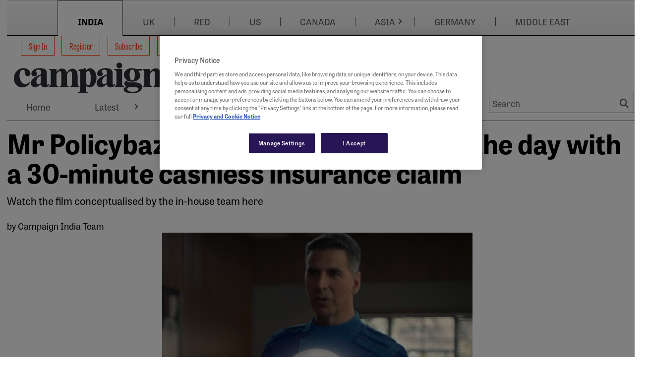

--- FILE ---
content_type: text/html; charset=utf-8
request_url: https://www.google.com/recaptcha/api2/aframe
body_size: 267
content:
<!DOCTYPE HTML><html><head><meta http-equiv="content-type" content="text/html; charset=UTF-8"></head><body><script nonce="Su5zSfk_nt_JVU-BIL7edg">/** Anti-fraud and anti-abuse applications only. See google.com/recaptcha */ try{var clients={'sodar':'https://pagead2.googlesyndication.com/pagead/sodar?'};window.addEventListener("message",function(a){try{if(a.source===window.parent){var b=JSON.parse(a.data);var c=clients[b['id']];if(c){var d=document.createElement('img');d.src=c+b['params']+'&rc='+(localStorage.getItem("rc::a")?sessionStorage.getItem("rc::b"):"");window.document.body.appendChild(d);sessionStorage.setItem("rc::e",parseInt(sessionStorage.getItem("rc::e")||0)+1);localStorage.setItem("rc::h",'1769682738247');}}}catch(b){}});window.parent.postMessage("_grecaptcha_ready", "*");}catch(b){}</script></body></html>

--- FILE ---
content_type: text/javascript
request_url: https://www.campaignindia.in/HbmCoreTheme/js/core.js?v=Nfxs_Nqfw_1NJSfGv8zLNswJAkzKeyjOOiYPkx_mo2U
body_size: 8325
content:
// TO DO:- Will splits functions into separte components JS files

document.addEventListener('DOMContentLoaded', () => {
    const header = document.querySelector('.header__container');
    const topBrandMenu = document.querySelector('#brandMenu');
    const stickyBrandMenu = document.querySelector(".header__brandMenuSticky");
    const topBrandLogo = document.querySelector('.header__brandLogo');
    const siteMenu = document.querySelector("#siteMenu");
    const menuToggle = document.querySelector('.header__mobileNavToggle');
    const searchToggle = document.querySelector('.header__mobileSearchToggle');
    const primaryNav = document.querySelector('.header__mainMenu #primaryNav');
    const searchFields = document.querySelector('.header__siteSearch');
    const headerSiteLogo = document.querySelector(".header__siteLogo");
    const mastHead = document.querySelector("#masthead");
    const site = ContentInfo.Site;
    const domain = site.Domain || '';
    const path = site.Path || '';
    const fullDomain = path
        ? `${domain.replace(/\/$/, '')}/${path.replace(/^\//, '')}`
        : domain;

    // register page  logic
    var registerPage = document.querySelector('.registerPage') ? true : false;
    if(document.querySelector('.myaccountPage')){
        registerPage = false;
    }
    initAccordion();


    let MobileView = window.innerWidth < 768;
    // Define isMobileView function
    function isMobileView() {
        return window.innerWidth < 768;
    }

    function desktopView() {
        return window.innerWidth > 768;
    }
    // brand site currentNavItem
    function highlightCurrentNavItem(menuContainer) {
        if (menuContainer) {
            const links = menuContainer.querySelectorAll('.brandSwitchingBar__inner ul li a');

            links.forEach(link => {
                const li = link.closest('li');
                const linkHref = new URL(link.getAttribute('href'), window.location.origin).href;
                const normalizedLink = linkHref.replace(/^https?:\/\//, '').replace(/\/$/, '');
                const normalizedFull = fullDomain.replace(/^https?:\/\//, '').replace(/\/$/, '');
                if (normalizedLink === normalizedFull) {
                    li.classList.add('currentNavItem');
                }
            });
        }
    }

    // Apply to both brand menus
    highlightCurrentNavItem(topBrandMenu);
    highlightCurrentNavItem(stickyBrandMenu);

    let hlogo = document.querySelector('.header__logoWithNav');
    const navItems = document.querySelectorAll(".header__mainMenu .primaryLink");
    const splitedCurrentPage = window.location.pathname;

    navItems.forEach(item => {
        const link = item.querySelector("a").getAttribute("href");

        // Check if the current page matches the link
        if (link == splitedCurrentPage) {
            item.classList.add("navCurrent");
        }
    });

    // Scroll Behavior
    function handleScroll() {
        if (!mastHead.classList.contains("header--alist") && !registerPage) {
            // Get mastHead height once
            const mastHeadHeight = mastHead.offsetHeight;
            if (!isMobileView()) {
                // Always set padding to maintain layout
                
                if (window.scrollY > 30) {
                    document.body.style.paddingTop = `${mastHeadHeight}px`;
                    if (stickyBrandMenu) {
                        stickyBrandMenu.style.display = "block";
                    }
                    if (topBrandMenu) {
                        topBrandMenu.style.opacity = "0";
                        topBrandMenu.classList.add("addClass");
                    }
                  
                    //topBrandLogo.style.width = "200px";
                    header.classList.add("stickyHeader");
                    siteMenu.style.display = "none";
                } else {
                    document.body.style.paddingTop = "0";
                    if (stickyBrandMenu) {
                        stickyBrandMenu.style.display = "none";
                    }
                    if (topBrandMenu) {
                        topBrandMenu.style.opacity = "1";
                        topBrandMenu.classList.remove("addClass");
                    }

                    //topBrandLogo.style.width = "300px";
                    header.classList.remove("stickyHeader");
                    siteMenu.style.display = "block";
                }
            }
            else {
                // Reset padding in mobile view
                
                if (topBrandMenu) {
                    topBrandMenu.style.opacity = "1";
                    topBrandMenu.classList.remove("addClass");
                }

                //topBrandLogo.style.width = "200px";
                header.classList.remove("stickyHeader");
                siteMenu.style.display = "none";
            }
        }
    }



    // Resize Behavior
    function handleResize() {
        if (!mastHead.classList.contains("header--alist") && !registerPage) {
            MobileView = isMobileView();
            if (!hlogo.classList.contains('rightMobNav')) {
                handleScroll();
            }
            createActionNavItem();

            //  Reset siteMenu and primaryNav visibility on desktop view
            if (!MobileView) {
                siteMenu.style.display = "block";
                primaryNav.classList.remove("active");
                if (!MobileView && !(window.scrollY > 1)) {
                    siteMenu.style.display = "block";
                    primaryNav.classList.remove("active");
                    const navList = primaryNav.querySelector('ul');
                    if (navList) navList.style.display = 'block';
                } else {
                    siteMenu.style.display = "none";
                }
            }
        }
    }


    // Mobile Dropdowns
    function initializeMobileDropdowns() {
        document.querySelectorAll('.primaryLink.dropdown > a').forEach((link) => {
            link.addEventListener('click', (e) => {
                if (!desktopView()) {
                    // e.preventDefault();
                    // e.stopPropagation();
                    
                    const parentLi = link.closest('.primaryLink.dropdown');
                    const subNav = parentLi.querySelector('.subNav ul');
                    const rect = link.getBoundingClientRect();
                    const arrowWidth = 25; // Approximate width of the arrow area
                    const clickedOnArrow = e.clientX > rect.right - arrowWidth;
                    if (clickedOnArrow){
                        e.preventDefault();
                        e.stopPropagation();
                        parentLi.classList.toggle('active');
                        const isActive = parentLi.classList.contains('active');
                        link.setAttribute('aria-expanded', isActive ? 'true' : 'false');

                        if (subNav) {
                            subNav.style.display = isActive ? 'block' : 'none';
                        }
                    }
                }
            });
        });
    }


    // Reset Dropdowns for Desktop
    function resetDropdownsForDesktop() {
        document.querySelectorAll('.primaryLink.dropdown').forEach((parentLi) => {
            parentLi.classList.remove('active');
            const subNav = parentLi.querySelector('.subNav ul');
            if (subNav) {
                subNav.style.display = '';
            }
        });
    }

    // Create Action Nav Item for Mobile
    let wasMobileView = false;

    function createActionNavItem() {
        const topNav = document.querySelector('.header__mainMenu #primaryNav .topNav');
        const isMobile = isMobileView();

        
        if (isMobile && !wasMobileView) {
            document.querySelectorAll('.topNav .header__siteMenu')?.forEach(el => el.remove());

            siteMenu?.querySelectorAll('li').forEach(item => {
                const newItem = item.cloneNode(true);
                newItem.classList.add('header__siteMenu');
                topNav?.appendChild(newItem);
            });

            wasMobileView = true;
        }
        else if (!isMobile && wasMobileView) {
            document.querySelectorAll('.topNav .header__siteMenu')?.forEach(el => el.remove());
            wasMobileView = false;
        }
    }



    function setupDropdownAccessibility() {
        // Mobile Accessibility in header
        if (!window.location.href.includes("alist")) {
            const dropdownItems = primaryNav.querySelectorAll(':scope > ul > li.dropdown');
            if (dropdownItems.length > 0) {
                const lastDropdown = dropdownItems[dropdownItems.length - 1];
                const arrowIcon = lastDropdown.querySelector('.arrowIcon');
                const submenuLinks = lastDropdown.querySelectorAll('.subNav ul li a');

                // Add listener only if not already added
                if (arrowIcon && !arrowIcon.dataset.accessibilityBound) {
                    arrowIcon.addEventListener('keydown', (e) => {
                        if (e.key === 'Tab' && !e.shiftKey) {
                            if (lastDropdown.classList.contains('active')) {
                                e.preventDefault();
                                if (submenuLinks.length > 0) submenuLinks[0].focus();
                            } else {
                                toggleMenu();
                            }
                        }
                    });
                    arrowIcon.dataset.accessibilityBound = "true";
                }

                if (submenuLinks.length > 0) {
                    const lastSubmenuLink = submenuLinks[submenuLinks.length - 1];
                    if (!lastSubmenuLink.dataset.accessibilityBound) {
                        lastSubmenuLink.addEventListener('keydown', (e) => {
                            if (e.key === 'Tab' && !e.shiftKey) {
                                toggleMenu();
                            }
                        });
                        lastSubmenuLink.dataset.accessibilityBound = "true";
                    }
                }
            }
        }
    }
    // Toggle Menu

    function toggleMenu() {
        header.style.top = '0px';
        // Reset search toggle state and aria-label
        if (searchToggle.classList.contains('close-icon')) {
            searchToggle.classList.remove('close-icon');
            searchToggle.setAttribute('aria-label', 'Show search field');
        }
        searchFields.style.display = 'none';
        headerSiteLogo.style.display = "none";

        primaryNav.classList.toggle('active');
        const navList = primaryNav.querySelector('ul');

        if (primaryNav.classList.contains('active')) {
            primaryNav.classList.add("opened");
            if (stickyBrandMenu) {
                stickyBrandMenu.style.display = "block";
            }
            
            menuToggle.classList.add('close-icon');
            menuToggle.setAttribute('aria-label', 'Hide menu field');
            if (navList) navList.style.display = 'block';
        } else {
            primaryNav.classList.remove("opened");

            if (stickyBrandMenu) {
                stickyBrandMenu.style.display = "none";
            }
            
            menuToggle.classList.remove('close-icon');
            menuToggle.setAttribute('aria-label', 'Show menu field');
            if (navList) navList.style.display = 'none';
            header.style.top = '';
        }
        setupDropdownAccessibility();
    }

    // Toggle Search
    function toggleSearch() {
        header.style.top = '0px';
        // Reset menu toggle state and aria-label
        if (menuToggle.classList.contains('close-icon')) {
            menuToggle.classList.remove('close-icon');
            menuToggle.setAttribute('aria-label', 'Show menu field');
        }
        primaryNav.classList.remove('active');
        primaryNav.classList.remove('opened');
        if (stickyBrandMenu) {
            stickyBrandMenu.style.display = "none";
        }
        headerSiteLogo.style.display = "none";
        const sidebar = document.querySelector('.swipeNavigation .sidebar');

        if (!searchToggle.classList.contains('close-icon')) {
            searchToggle.classList.add('close-icon');
            searchToggle.setAttribute('aria-label', 'Hide search field');
            searchFields.style.display = 'block';
            if (sidebar) {
                sidebar.style.height = 'calc(100% - 146px)';
            }
        } else {
            searchToggle.classList.remove('close-icon');
            searchToggle.setAttribute('aria-label', 'Show search field');
            searchFields.style.display = 'none';
            header.style.top = '';
            if (sidebar) {
                sidebar.style.height = '';
            }
        }
    }


    // Active Navigation Item Based on URL
    // function handleNavCurrent(navItems) {
    //     const currentURL = window.location.href;
    //     navItems.forEach(item => {
    //         const anchor = item.querySelector('a');
    //         if (anchor && currentURL.includes(anchor.href)) {
    //             item.classList.add('navCurrent');
    //         } else {
    //             item.classList.remove('navCurrent');
    //         }
    //     });
    // }
    
    // function handleNavCurrent() {
    //     const navItems = document.querySelectorAll(".header__mainMenu .primaryLink");
    //     const currentPage = window.location.pathname.split("/").pop(); // Get current page name

    //     navItems.forEach(item => {
    //         const link = item.querySelector("a").getAttribute("href");

    //         // Check if the current page matches the link
    //         if (currentPage === link) {
    //             item.classList.add("navCurrent");
    //         }

    //         item.addEventListener("click", function (event) {
    //             event.preventDefault(); // Prevent default anchor behavior

    //             // Remove active class from all nav items
    //             navItems.forEach(nav => nav.classList.remove("navCurrent"));

    //             // Add active class to clicked nav item
    //             this.classList.add("navCurrent");

    //             // Redirect to the respective page
    //             window.location.href = link;
    //         });
    //     });
    // }

    // handleNavCurrent();


    // Debounce Function
    function debounce(func, wait) {
        let timeout;
        return function () {
            clearTimeout(timeout);
            timeout = setTimeout(func, wait);
        };
    }

    // Event Listeners
    if (!hlogo.classList.contains('rightMobNav')) {
        window.addEventListener('scroll', handleScroll);
    }
    window.addEventListener('resize', debounce(handleResize, 200));
    menuToggle?.addEventListener('click', () => isMobileView() && toggleMenu());
    searchToggle?.addEventListener('click', () => isMobileView() && toggleSearch());

    initializeMobileDropdowns();
    // handleNavCurrent(document.querySelectorAll('#masthead .topNav .primaryLink'));
    if (!hlogo.classList.contains('rightMobNav')) {
        handleScroll();
    }

    if (isMobileView()) {
        siteMenu.style.display = "none";
    }
    createActionNavItem();


    //More
    // More menu optimization with hover protection
    if (!window.location.href.includes("alist") && !registerPage) {
        if (window.innerWidth >= 768) {

            const header = document.querySelector('.header__mainMenu');
            const nav = document.querySelector('.header__mainMenu #primaryNav');
            if (!nav) return;

            const topNav = nav.querySelector('.topNav');
            const navItems = Array.from(
                topNav.querySelectorAll('.primaryLink:not(.moreSubNavigation)')
            );

            const BUFFER_PIXELS = 100;
            let isAdjusting = false;

            // Create or find More dropdown
            let moreDropdown = topNav.querySelector('.moreSubNavigation');
            if (!moreDropdown) {
                moreDropdown = document.createElement('li');
                moreDropdown.className = 'primaryLink dropdown moreSubNavigation';
                moreDropdown.innerHTML = `
                <a href="#" onclick="event.preventDefault()">More</a>
                <nav class="moreSubNav">
                    <ul></ul>
                </nav>
            `;
                topNav.appendChild(moreDropdown);
            }

            const moreSubNav = moreDropdown.querySelector('.moreSubNav');
            const moreSubNavUl = moreDropdown.querySelector('ul');
            moreDropdown.style.display = 'none';

            function unlockMenu() {
                if (header) header.style.pointerEvents = 'auto';
            }

            function clearMoreMenu() {
                while (moreSubNavUl.firstChild) {
                    moreSubNavUl.removeChild(moreSubNavUl.firstChild);
                }

                navItems.forEach(item => {
                    item.style.display = '';
                    item.classList.remove('moved-to-more');

                    const subNav = item.querySelector('.subNav');
                    if (subNav) subNav.style.display = '';
                });
            }

            function setupHoverProtection() {
                navItems.forEach(item => {
                    const link = item.querySelector('a');
                    if (!link) return;

                    link.onmouseenter = e => {
                        if (isAdjusting) {
                            e.preventDefault();
                            e.stopPropagation();
                        }
                    };
                });
            }

            function adjustNavItems() {
                if (window.innerWidth < 768 || isAdjusting) return;

                isAdjusting = true;
                clearMoreMenu();

                let totalWidth = 0;
                let movedToMore = false;
                const navWidth = topNav.offsetWidth - BUFFER_PIXELS;

                // force layout read
                void topNav.offsetWidth;

                navItems.forEach(item => {
                    const itemWidth = item.offsetWidth;

                    if (totalWidth + itemWidth > navWidth) {
                        item.style.display = 'none';

                        const clonedItem = item.cloneNode(true);
                        clonedItem.style.display = '';
                        clonedItem.classList.remove('active', 'open');

                        const subNav = clonedItem.querySelector('.subNav');
                        if (subNav) subNav.style.display = 'none';

                        moreSubNavUl.appendChild(clonedItem);
                        movedToMore = true;
                    } else {
                        totalWidth += itemWidth;
                        item.style.display = '';
                    }
                });

                moreDropdown.style.display = movedToMore ? 'inline-block' : 'none';

                unlockMenu();
                setupHoverProtection();
                isAdjusting = false;
            }

            // More dropdown click
            moreDropdown.addEventListener('click', function (e) {
                e.stopPropagation();
                if (isAdjusting) return;

                this.classList.toggle('open');
                moreSubNav.style.display =
                    this.classList.contains('open') ? 'block' : 'none';
            });

            // Close on outside click
            document.addEventListener('click', function (e) {
                if (!e.target.closest('.dropdown')) {
                    moreDropdown.classList.remove('open');
                    moreSubNav.style.display = 'none';
                }
            });

            // Resize (only legit timeout kept)
            let resizeTimeout;
            window.addEventListener('resize', () => {
                clearTimeout(resizeTimeout);
                resizeTimeout = setTimeout(adjustNavItems, 150);
            });

            // Initial run
            window.addEventListener('load', adjustNavItems);
        }
    }




    const primaryNavigation = document.getElementById("primaryNav");
    const allFocusable = document.querySelectorAll("a, button, input, textarea, select, [tabindex]"); // Include all interactive elements

    document.addEventListener("keydown", (event) => {
        if (event.key === "Escape") {
            const focusedElement = document.activeElement;

            if (focusedElement && focusedElement !== document.body) {
                focusedElement.blur(); // Remove focus from any focused element
                moveToNextFocusable(); // Move to the next focusable element
            }
        }
    });

    // Function to move focus to the next element outside the currently focused element
    function moveToNextFocusable() {
        const focusedIndex = Array.from(allFocusable).indexOf(document.activeElement);

        if (focusedIndex !== -1 && focusedIndex + 1 < allFocusable.length) {
            allFocusable[focusedIndex + 1].focus();
        } else {
            document.body.focus(); // If there's no next element, focus the body
        }
    }

    // function to show/hide accordion on gating page
    function initAccordion() {
        const toggleHeader = document.querySelector('.trouble-signin .toggle-header');
        const toggleContent = document.querySelector('.trouble-signin .toggle-content');
        const caret = document.querySelector('.trouble-signin .caret');

        if (!toggleHeader || !toggleContent || !caret) return;

        toggleHeader.addEventListener('click', () => {
            toggleContent.classList.toggle('is-open');
            caret.classList.toggle('is-rotated');
        });
    }
});

// Bulletin unsubscribe script
document.getElementById('unsubscribeForm')?.addEventListener('submit', async function (e) {
    e.preventDefault();

    const email = document.getElementById('userEmail').value.trim();
    const checkbox = document.getElementById('checkToUnsubscribe').checked;
    const externalProviderId = document.getElementById('externalProviderId').value;
    const apiUrl = document.getElementById('bulletinApiUrl').value;
    const submitBtn = e.target.querySelector('button[type="submit"]');
    const token = $('input[name="__RequestVerificationToken"]').val();

    let valid = true;

    // Email validation
    if (!email) {
        document.getElementById('warningMsg-email').style.display = 'block';
        valid = false;
    } else {
        document.getElementById('warningMsg-email').style.display = 'none';
    }

    // Checkbox validation
    if (!checkbox) {
        document.getElementById('warningMsg-checkbox').style.display = 'block';
        valid = false;
    } else {
        document.getElementById('warningMsg-checkbox').style.display = 'none';
    }

    if (!valid) return;

    const payload = {
        emailAddress: email,
        subscribebulletinsIds: [],
        unSubscribebulletinsIds: [externalProviderId]
    };

    try {
        submitBtn.disabled = true;
        submitBtn.innerText = "Unsubscribing...";

        const response = await fetch(apiUrl, {

            method: 'POST',
            headers: {
                'Content-Type': 'application/json',
                'RequestVerificationToken': token
            },
            body: JSON.stringify(payload)
        });
        console.log(response);

        if (response.ok) {
            document.querySelector('.bulletinUnsubscribe-container_form').style.display = 'none';

            document.querySelectorAll('.show_on_load').forEach(el => el.style.display = 'none');

            document.querySelectorAll('.show_on_success').forEach(el => el.style.display = 'block');
        } else {
            const data = await response.json().catch(() => null);
            console.log('Unsubscribe failed:', data);

            const messageElement = document.getElementById("bulletinUnsubscribe-message");
            if (messageElement) {
                messageElement.textContent = data?.message || "Unsubscribe failed: Please try again.";
                messageElement.style.color = "red";
            }
        }
    } catch (err) {
        console.error(err);
        alert('Error while unsubscribing.');
    } finally {
        if (document.querySelector('.bulletinUnsubscribe-container_form').style.display !== 'none') {
            submitBtn.disabled = false;
            submitBtn.innerText = "Unsubscribe";
        }
    }
});


// Advertising Scripts - setSiteWallpaper
function setSiteWallpaper() {
    console.log("setSiteWallpaper called");
    
    const windowWidth = $(window.parent).width();
    const parentDoc = $(window.parent.document);
    const swipeBody = document.querySelector("body");
    const swipeRightNav = document.querySelector(".swipeNavigation .sidebar--right");
    const swipeLeftNav = document.querySelector(".swipeNavigation .sidebar--left");

    console.log("swipeBody", swipeBody);
    console.log("swipeLeftNav", swipeLeftNav);
    console.log("swipeRightNav", swipeRightNav);
    
    // Cache selectors
    const $skyscrapers = parentDoc.find('#skyscraper_left, #skyscraper_right');
    const $contentWrap = parentDoc.find('#outerWrap, #footerWrap #copyright.copyright--stretch');
    
    // Configuration object for breakpoints
    const breakpoints = {
        large: {
            threshold: 1600,
            contentWidth: 1240,
            skyscraperWidth: (windowWidth - 1240) / 2
        },
        medium: {
            threshold: 1260,
            contentWidth: 1030,
            skyscraperWidth: (windowWidth - 1030) / 2
        }
    };
    
    // Reset swipe padding helper
    const resetSwipePadding = () => {
        console.log("resetSwipePadding called");
        if (swipeRightNav) swipeBody.style.paddingRight = "";
        if (swipeLeftNav) swipeBody.style.paddingLeft = "";
    };
    
    const setSwipePaddingZero = () => {
        console.log("setSwipePaddingZero called");
        if (swipeRightNav) swipeBody.style.paddingRight = "0";
        if (swipeLeftNav) swipeBody.style.paddingLeft = "0";
    };
    
    // Apply layout based on breakpoint
    if (windowWidth > breakpoints.large.threshold) {
        const bp = breakpoints.large;
        $skyscrapers.css({
            width: `${bp.skyscraperWidth}px`,
            marginTop: "0",
            display: "block"
        });
        $contentWrap.css({
            maxWidth: `${bp.contentWidth}px`,
            marginLeft: "auto",
            marginRight: "auto",
            left: "0",
            right: "0"
        });
        setSwipePaddingZero();
        
    } else if (windowWidth > breakpoints.medium.threshold) {
        const bp = breakpoints.medium;
        $skyscrapers.css({
            width: `${bp.skyscraperWidth}px`,
            marginTop: "0",
            display: "block"
        });
        $contentWrap.css({
            maxWidth: `${bp.contentWidth}px`,
            marginLeft: "auto",
            marginRight: "auto",
            left: "0",
            right: "0"
        });
        
        // Call resNav functions if available
        const resNav = window.parent.resNav;
        if (resNav && typeof resNav === "object") {
            if (typeof resNav.responsiveResize === "function") {
                resNav.responsiveResize();
            }
            if (typeof resNav.desktop === "function") {
                resNav.desktop();
            }
        }
        setSwipePaddingZero();
        
    } else {
        // Mobile/small screens - hide skyscrapers and reset styles
        $skyscrapers.css({ display: "none" });
        $contentWrap.css({
            maxWidth: "",
            marginLeft: "",
            marginRight: "",
            left: "",
            right: ""
        });
        resetSwipePadding();
    }
    
    // Set global flags
    $('body').addClass('advertLoaded');
    $('#marketingBanner').css('display', 'none');
    window.parent.wallpaperRunning = true;
}

// Mobile brand menu toggle functionality
function initMobileBrandMenu() {
    const stickyBrandMenu = document.querySelector('.header__logoWithNav .header__brandMenuSticky #brandMenu');

    if (!stickyBrandMenu) return;

    const mobileToggle = stickyBrandMenu.querySelector('.menuMobileTextForBrandNavbar');
    const brandMenuList = stickyBrandMenu.querySelector('.brandSwitchingBar__inner ul');

    if (mobileToggle && brandMenuList) {
        // Toggle menu on click
        mobileToggle.addEventListener('click', function () {
            brandMenuList.classList.toggle('mobile-open');
            this.classList.toggle('open');

            // Optional: Add ARIA attributes for accessibility
            const isExpanded = brandMenuList.classList.contains('mobile-open');
            this.setAttribute('aria-expanded', isExpanded);
            brandMenuList.setAttribute('aria-hidden', !isExpanded);
        });

        // Initialize ARIA attributes
        mobileToggle.setAttribute('aria-expanded', 'false');
        mobileToggle.setAttribute('role', 'button');
        brandMenuList.setAttribute('aria-hidden', 'true');

        // Close menu when clicking outside (optional)
        document.addEventListener('click', function (event) {
            if (!stickyBrandMenu.contains(event.target) && brandMenuList.classList.contains('mobile-open')) {
                brandMenuList.classList.remove('mobile-open');
                mobileToggle.setAttribute('aria-expanded', 'false');
                brandMenuList.setAttribute('aria-hidden', 'true');
            }
        });
    }
}

// Initialize the mobile brand menu toggle
initMobileBrandMenu();


// for skip navigation
(function () {
    const mainHeader = document.querySelector('.header__container');
    const brandHeader = document.querySelector('.nav--brand');
    const skipNav = document.querySelector('.skipToLink__container');

    if (!mainHeader || !skipNav) return;

    function getHeaderHeight() {
        let totalHeight = 0;


        totalHeight += mainHeader.getBoundingClientRect().height;
        if (brandHeader) {
            const style = window.getComputedStyle(brandHeader);

            if (style.display !== 'none') {
                totalHeight += brandHeader.getBoundingClientRect().height;
            }
        }

        return totalHeight;
    }

    function handleSkipScroll() {
        const rawHash = window.location.hash;
        if (!rawHash) return;

        const normalizedHash = rawHash.replace(/^#\/?/, '#');
        const target = document.querySelector(normalizedHash);
        if (!target) return;

        const headerHeight = getHeaderHeight();
        const targetTop =
            target.getBoundingClientRect().top + window.pageYOffset;

        window.scrollTo({
            top: targetTop - headerHeight - 8,
            behavior: 'smooth'
        });

        // accessibility focus
        target.setAttribute('tabindex', '-1');
        target.focus({ preventScroll: true });
    }

    window.addEventListener('hashchange', handleSkipScroll);

    document.addEventListener('DOMContentLoaded', function () {
        setTimeout(handleSkipScroll, 50);
    });
})();

(function () {
    // Wait until full page load
    window.addEventListener('load', () => {
        document.querySelector('.header__mainMenu')
            .style.pointerEvents = 'auto'; // re-enable interaction
    });
})();
